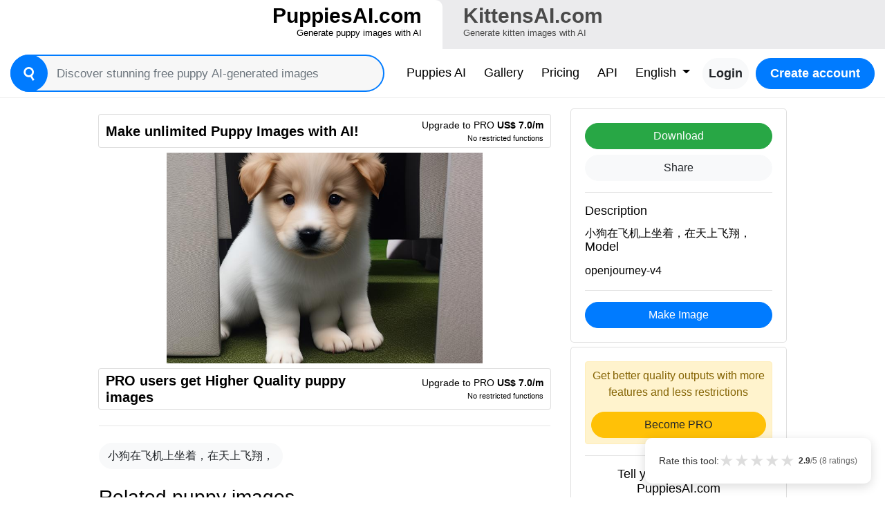

--- FILE ---
content_type: text/html; charset=utf-8
request_url: https://puppiesai.com/result/?conversion=09a35627d6d648edbc8b82a4367aaa6c
body_size: 15761
content:

<!DOCTYPE html>
<html lang="en">
<head>
    <meta charset="utf-8">
    <title>小狗在飞机上坐着，在天上飞翔， | PuppiesAI.com</title>
    <meta property="og:url"
          content="https://puppiesai.com/"/>
    <meta property="og:type"
          content="website"/>
    <meta property="og:title"
          content="小狗在飞机上坐着，在天上飞翔， | PuppiesAI.com"/>
    <meta property="og:description"
          content="小狗在飞机上坐着，在天上飞翔，"/>
    <meta property="og:image:type"
          content="image/png"/>
    <meta property="og:image"
          content="https://api.puppiesai.com/static/downloads/09a35627d6d648edbc8b82a4367aaa6c/generated/000000_586806690_kdpmpp2m15_PS7.5_a_puppy,__[generated].jpg"/>
    <meta name="description"
          content="小狗在飞机上坐着，在天上飞翔，">
    <link rel="stylesheet"
          href="/static/css/bootstrap.min.css?v=v0.13">
    <link rel="stylesheet"
          href="/static/css/styles.css?v=v0.13">
    <link rel="stylesheet"
          href="/static/css/styles.mobile.css?v=v0.13">
    <link rel="icon"
          href="https://puppiesai.com/static/images/favicon.png"
          type="image/png">
    <meta name="viewport"
          content="width=device-width, initial-scale=1">
    <script type="application/ld+json">
        {
            "@context": "http://schema.org",
            "@type": "Organization",
            "url": "https://puppiesai.com/",
            "logo": "https://api.puppiesai.com/static/downloads/09a35627d6d648edbc8b82a4367aaa6c/generated/000000_586806690_kdpmpp2m15_PS7.5_a_puppy,__[generated].jpg",
            "sameAs": [],
            "description": "小狗在飞机上坐着，在天上飞翔，",
            "name": "PuppiesAI.com",
            "awards": [],
            "legalName": "PuppiesAI.com",
            "contactPoint": {
                "contactType": "customer support",
                "email": "hola@loualcala.com",
                "url": "https://puppiesai.com/",
                "areaServed": [
                    "AF",
                    "AX",
                    "AL",
                    "DZ",
                    "AS",
                    "AD",
                    "AO",
                    "AI",
                    "AQ",
                    "AG",
                    "AR",
                    "AM",
                    "AW",
                    "AU",
                    "AT",
                    "AZ",
                    "BS",
                    "BH",
                    "BD",
                    "BB",
                    "BY",
                    "BE",
                    "BZ",
                    "BJ",
                    "BM",
                    "BT",
                    "BO",
                    "BA",
                    "BW",
                    "BV",
                    "BR",
                    "IO",
                    "BN",
                    "BG",
                    "BF",
                    "BI",
                    "KH",
                    "CM",
                    "CA",
                    "CV",
                    "KY",
                    "CF",
                    "TD",
                    "CL",
                    "CN",
                    "CX",
                    "CC",
                    "CO",
                    "KM",
                    "CG",
                    "CD",
                    "CK",
                    "CR",
                    "CI",
                    "HR",
                    "CU",
                    "CY",
                    "CZ",
                    "DK",
                    "DJ",
                    "DM",
                    "DO",
                    "TL",
                    "EC",
                    "EG",
                    "SV",
                    "GQ",
                    "ER",
                    "EE",
                    "ET",
                    "FK",
                    "FO",
                    "FJ",
                    "FI",
                    "FR",
                    "GF",
                    "PF",
                    "TF",
                    "GA",
                    "GM",
                    "GE",
                    "DE",
                    "GH",
                    "GI",
                    "GR",
                    "GL",
                    "GD",
                    "GP",
                    "GU",
                    "GT",
                    "GG",
                    "GN",
                    "GW",
                    "GY",
                    "HT",
                    "HM",
                    "HN",
                    "HK",
                    "HU",
                    "IS",
                    "IN",
                    "ID",
                    "IR",
                    "IQ",
                    "IE",
                    "IL",
                    "IT",
                    "JM",
                    "JP",
                    "JE",
                    "JO",
                    "KZ",
                    "KE",
                    "KI",
                    "KP",
                    "KR",
                    "KW",
                    "KG",
                    "LA",
                    "LV",
                    "LB",
                    "LS",
                    "LR",
                    "LY",
                    "LI",
                    "LT",
                    "LU",
                    "MO",
                    "MK",
                    "MG",
                    "MW",
                    "MY",
                    "MV",
                    "ML",
                    "MT",
                    "IM",
                    "MH",
                    "MQ",
                    "MR",
                    "MU",
                    "YT",
                    "MX",
                    "FM",
                    "MD",
                    "MC",
                    "MN",
                    "ME",
                    "MS",
                    "MA",
                    "MZ",
                    "MM",
                    "NA",
                    "NR",
                    "NP",
                    "AN",
                    "NL",
                    "NC",
                    "NZ",
                    "NI",
                    "NE",
                    "NG",
                    "NU",
                    "MP",
                    "NO",
                    "OM",
                    "PK",
                    "PW",
                    "PS",
                    "PA",
                    "PG",
                    "PY",
                    "PE",
                    "PH",
                    "PN",
                    "PL",
                    "PT",
                    "PR",
                    "QA",
                    "RE",
                    "RO",
                    "RU",
                    "RW",
                    "BL",
                    "SH",
                    "KN",
                    "LC",
                    "MF",
                    "PM",
                    "VC",
                    "WS",
                    "SM",
                    "ST",
                    "SA",
                    "SN",
                    "RS",
                    "SC",
                    "SL",
                    "SG",
                    "SK",
                    "SI",
                    "SB",
                    "SO",
                    "ZA",
                    "GS",
                    "SS",
                    "ES",
                    "LK",
                    "SD",
                    "SR",
                    "SJ",
                    "SZ",
                    "SE",
                    "CH",
                    "SY",
                    "TW",
                    "TJ",
                    "TZ",
                    "TH",
                    "TG",
                    "TK",
                    "TO",
                    "TT",
                    "TN",
                    "TR",
                    "TM",
                    "TC",
                    "TV",
                    "UG",
                    "UA",
                    "AE",
                    "GB",
                    "US",
                    "UM",
                    "UY",
                    "UZ",
                    "VU",
                    "VA",
                    "VE",
                    "VN",
                    "VG",
                    "VI",
                    "WF",
                    "EH",
                    "YE",
                    "ZM",
                    "ZW"
                ],
                "availableLanguage": [
                    "Arabic",
                    "Azerbaijan",
                    "Irish",
                    "Scottish Gaelic",
                    "Galician",
                    "Gujarati",
                    "Hausa",
                    "Hindi",
                    "Croatian",
                    "Haitian Creole",
                    "Hungarian",
                    "Armenian",
                    "Indonesian",
                    "Igbo",
                    "Icelandic",
                    "Italian",
                    "Japanese",
                    "Georgian",
                    "Kazakh",
                    "Kannada",
                    "Cambodia",
                    "Korean",
                    "Kurdish",
                    "Kyrgyz",
                    "Latin",
                    "Lao",
                    "Lithuanian",
                    "Luxembourgish",
                    "Latvian",
                    "Malagasy",
                    "Maori",
                    "Macedonian",
                    "Malayalam",
                    "Mongolian",
                    "Marathi",
                    "Malay",
                    "Maltese",
                    "Myanmar",
                    "Nepali",
                    "Dutch",
                    "Norwegian",
                    "Chichewa",
                    "Punjabi",
                    "Polish",
                    "Pashto",
                    "Portuguese",
                    "Romanian",
                    "Russian",
                    "Sindhi",
                    "Sinhala",
                    "Slovak",
                    "Slovene",
                    "Samoan",
                    "Shona",
                    "Somali",
                    "Albanian",
                    "Serbian",
                    "Sesotho",
                    "Sundanese",
                    "Swedish",
                    "Swahili",
                    "Tamil",
                    "Telugu",
                    "Tajik",
                    "Thailand",
                    "Filipino",
                    "Turkish",
                    "Ukrainian",
                    "Urdu",
                    "Uzbek",
                    "Vietnamese",
                    "Xhosa",
                    "Yiddish",
                    "Yoruba",
                    "Chinese",
                    "Zulu",
                    "Afrikaans",
                    "Amharic",
                    "Belorussian",
                    "Bulgarian",
                    "Bengali",
                    "Bosanski",
                    "Catalan",
                    "Corso",
                    "Czech",
                    "Welsh",
                    "Danish",
                    "German",
                    "Greek",
                    "English",
                    "Esperanto",
                    "Spanish",
                    "Estonian",
                    "Basque",
                    "Persian",
                    "Finnish",
                    "French",
                    "Friesian"
                ]
            }
        }
    </script>
    <link href="https://puppiesai.com/result/"
          hreflang="x-default"
          rel="alternate"/>
    
        <link rel="alternate"
              hreflang="ar"
              href="https://puppiesai.com/result/?lang=ar&conversion=09a35627d6d648edbc8b82a4367aaa6c"/>
    
        <link rel="alternate"
              hreflang="az"
              href="https://puppiesai.com/result/?lang=az&conversion=09a35627d6d648edbc8b82a4367aaa6c"/>
    
        <link rel="alternate"
              hreflang="ga"
              href="https://puppiesai.com/result/?lang=ga&conversion=09a35627d6d648edbc8b82a4367aaa6c"/>
    
        <link rel="alternate"
              hreflang="gd"
              href="https://puppiesai.com/result/?lang=gd&conversion=09a35627d6d648edbc8b82a4367aaa6c"/>
    
        <link rel="alternate"
              hreflang="gl"
              href="https://puppiesai.com/result/?lang=gl&conversion=09a35627d6d648edbc8b82a4367aaa6c"/>
    
        <link rel="alternate"
              hreflang="gu"
              href="https://puppiesai.com/result/?lang=gu&conversion=09a35627d6d648edbc8b82a4367aaa6c"/>
    
        <link rel="alternate"
              hreflang="ha"
              href="https://puppiesai.com/result/?lang=ha&conversion=09a35627d6d648edbc8b82a4367aaa6c"/>
    
        <link rel="alternate"
              hreflang="hi"
              href="https://puppiesai.com/result/?lang=hi&conversion=09a35627d6d648edbc8b82a4367aaa6c"/>
    
        <link rel="alternate"
              hreflang="hr"
              href="https://puppiesai.com/result/?lang=hr&conversion=09a35627d6d648edbc8b82a4367aaa6c"/>
    
        <link rel="alternate"
              hreflang="ht"
              href="https://puppiesai.com/result/?lang=ht&conversion=09a35627d6d648edbc8b82a4367aaa6c"/>
    
        <link rel="alternate"
              hreflang="hu"
              href="https://puppiesai.com/result/?lang=hu&conversion=09a35627d6d648edbc8b82a4367aaa6c"/>
    
        <link rel="alternate"
              hreflang="hy"
              href="https://puppiesai.com/result/?lang=hy&conversion=09a35627d6d648edbc8b82a4367aaa6c"/>
    
        <link rel="alternate"
              hreflang="id"
              href="https://puppiesai.com/result/?lang=id&conversion=09a35627d6d648edbc8b82a4367aaa6c"/>
    
        <link rel="alternate"
              hreflang="ig"
              href="https://puppiesai.com/result/?lang=ig&conversion=09a35627d6d648edbc8b82a4367aaa6c"/>
    
        <link rel="alternate"
              hreflang="is"
              href="https://puppiesai.com/result/?lang=is&conversion=09a35627d6d648edbc8b82a4367aaa6c"/>
    
        <link rel="alternate"
              hreflang="it"
              href="https://puppiesai.com/result/?lang=it&conversion=09a35627d6d648edbc8b82a4367aaa6c"/>
    
        <link rel="alternate"
              hreflang="ja"
              href="https://puppiesai.com/result/?lang=ja&conversion=09a35627d6d648edbc8b82a4367aaa6c"/>
    
        <link rel="alternate"
              hreflang="ka"
              href="https://puppiesai.com/result/?lang=ka&conversion=09a35627d6d648edbc8b82a4367aaa6c"/>
    
        <link rel="alternate"
              hreflang="kk"
              href="https://puppiesai.com/result/?lang=kk&conversion=09a35627d6d648edbc8b82a4367aaa6c"/>
    
        <link rel="alternate"
              hreflang="kn"
              href="https://puppiesai.com/result/?lang=kn&conversion=09a35627d6d648edbc8b82a4367aaa6c"/>
    
        <link rel="alternate"
              hreflang="km"
              href="https://puppiesai.com/result/?lang=km&conversion=09a35627d6d648edbc8b82a4367aaa6c"/>
    
        <link rel="alternate"
              hreflang="ko"
              href="https://puppiesai.com/result/?lang=ko&conversion=09a35627d6d648edbc8b82a4367aaa6c"/>
    
        <link rel="alternate"
              hreflang="ku"
              href="https://puppiesai.com/result/?lang=ku&conversion=09a35627d6d648edbc8b82a4367aaa6c"/>
    
        <link rel="alternate"
              hreflang="ky"
              href="https://puppiesai.com/result/?lang=ky&conversion=09a35627d6d648edbc8b82a4367aaa6c"/>
    
        <link rel="alternate"
              hreflang="la"
              href="https://puppiesai.com/result/?lang=la&conversion=09a35627d6d648edbc8b82a4367aaa6c"/>
    
        <link rel="alternate"
              hreflang="lo"
              href="https://puppiesai.com/result/?lang=lo&conversion=09a35627d6d648edbc8b82a4367aaa6c"/>
    
        <link rel="alternate"
              hreflang="lt"
              href="https://puppiesai.com/result/?lang=lt&conversion=09a35627d6d648edbc8b82a4367aaa6c"/>
    
        <link rel="alternate"
              hreflang="lb"
              href="https://puppiesai.com/result/?lang=lb&conversion=09a35627d6d648edbc8b82a4367aaa6c"/>
    
        <link rel="alternate"
              hreflang="lv"
              href="https://puppiesai.com/result/?lang=lv&conversion=09a35627d6d648edbc8b82a4367aaa6c"/>
    
        <link rel="alternate"
              hreflang="mg"
              href="https://puppiesai.com/result/?lang=mg&conversion=09a35627d6d648edbc8b82a4367aaa6c"/>
    
        <link rel="alternate"
              hreflang="mi"
              href="https://puppiesai.com/result/?lang=mi&conversion=09a35627d6d648edbc8b82a4367aaa6c"/>
    
        <link rel="alternate"
              hreflang="mk"
              href="https://puppiesai.com/result/?lang=mk&conversion=09a35627d6d648edbc8b82a4367aaa6c"/>
    
        <link rel="alternate"
              hreflang="ml"
              href="https://puppiesai.com/result/?lang=ml&conversion=09a35627d6d648edbc8b82a4367aaa6c"/>
    
        <link rel="alternate"
              hreflang="mn"
              href="https://puppiesai.com/result/?lang=mn&conversion=09a35627d6d648edbc8b82a4367aaa6c"/>
    
        <link rel="alternate"
              hreflang="mr"
              href="https://puppiesai.com/result/?lang=mr&conversion=09a35627d6d648edbc8b82a4367aaa6c"/>
    
        <link rel="alternate"
              hreflang="ms"
              href="https://puppiesai.com/result/?lang=ms&conversion=09a35627d6d648edbc8b82a4367aaa6c"/>
    
        <link rel="alternate"
              hreflang="mt"
              href="https://puppiesai.com/result/?lang=mt&conversion=09a35627d6d648edbc8b82a4367aaa6c"/>
    
        <link rel="alternate"
              hreflang="my"
              href="https://puppiesai.com/result/?lang=my&conversion=09a35627d6d648edbc8b82a4367aaa6c"/>
    
        <link rel="alternate"
              hreflang="ne"
              href="https://puppiesai.com/result/?lang=ne&conversion=09a35627d6d648edbc8b82a4367aaa6c"/>
    
        <link rel="alternate"
              hreflang="nl"
              href="https://puppiesai.com/result/?lang=nl&conversion=09a35627d6d648edbc8b82a4367aaa6c"/>
    
        <link rel="alternate"
              hreflang="no"
              href="https://puppiesai.com/result/?lang=no&conversion=09a35627d6d648edbc8b82a4367aaa6c"/>
    
        <link rel="alternate"
              hreflang="ny"
              href="https://puppiesai.com/result/?lang=ny&conversion=09a35627d6d648edbc8b82a4367aaa6c"/>
    
        <link rel="alternate"
              hreflang="pa"
              href="https://puppiesai.com/result/?lang=pa&conversion=09a35627d6d648edbc8b82a4367aaa6c"/>
    
        <link rel="alternate"
              hreflang="pl"
              href="https://puppiesai.com/result/?lang=pl&conversion=09a35627d6d648edbc8b82a4367aaa6c"/>
    
        <link rel="alternate"
              hreflang="ps"
              href="https://puppiesai.com/result/?lang=ps&conversion=09a35627d6d648edbc8b82a4367aaa6c"/>
    
        <link rel="alternate"
              hreflang="pt"
              href="https://puppiesai.com/result/?lang=pt&conversion=09a35627d6d648edbc8b82a4367aaa6c"/>
    
        <link rel="alternate"
              hreflang="ro"
              href="https://puppiesai.com/result/?lang=ro&conversion=09a35627d6d648edbc8b82a4367aaa6c"/>
    
        <link rel="alternate"
              hreflang="ru"
              href="https://puppiesai.com/result/?lang=ru&conversion=09a35627d6d648edbc8b82a4367aaa6c"/>
    
        <link rel="alternate"
              hreflang="sd"
              href="https://puppiesai.com/result/?lang=sd&conversion=09a35627d6d648edbc8b82a4367aaa6c"/>
    
        <link rel="alternate"
              hreflang="si"
              href="https://puppiesai.com/result/?lang=si&conversion=09a35627d6d648edbc8b82a4367aaa6c"/>
    
        <link rel="alternate"
              hreflang="sk"
              href="https://puppiesai.com/result/?lang=sk&conversion=09a35627d6d648edbc8b82a4367aaa6c"/>
    
        <link rel="alternate"
              hreflang="sl"
              href="https://puppiesai.com/result/?lang=sl&conversion=09a35627d6d648edbc8b82a4367aaa6c"/>
    
        <link rel="alternate"
              hreflang="sm"
              href="https://puppiesai.com/result/?lang=sm&conversion=09a35627d6d648edbc8b82a4367aaa6c"/>
    
        <link rel="alternate"
              hreflang="sn"
              href="https://puppiesai.com/result/?lang=sn&conversion=09a35627d6d648edbc8b82a4367aaa6c"/>
    
        <link rel="alternate"
              hreflang="so"
              href="https://puppiesai.com/result/?lang=so&conversion=09a35627d6d648edbc8b82a4367aaa6c"/>
    
        <link rel="alternate"
              hreflang="sq"
              href="https://puppiesai.com/result/?lang=sq&conversion=09a35627d6d648edbc8b82a4367aaa6c"/>
    
        <link rel="alternate"
              hreflang="sr"
              href="https://puppiesai.com/result/?lang=sr&conversion=09a35627d6d648edbc8b82a4367aaa6c"/>
    
        <link rel="alternate"
              hreflang="st"
              href="https://puppiesai.com/result/?lang=st&conversion=09a35627d6d648edbc8b82a4367aaa6c"/>
    
        <link rel="alternate"
              hreflang="su"
              href="https://puppiesai.com/result/?lang=su&conversion=09a35627d6d648edbc8b82a4367aaa6c"/>
    
        <link rel="alternate"
              hreflang="sv"
              href="https://puppiesai.com/result/?lang=sv&conversion=09a35627d6d648edbc8b82a4367aaa6c"/>
    
        <link rel="alternate"
              hreflang="sw"
              href="https://puppiesai.com/result/?lang=sw&conversion=09a35627d6d648edbc8b82a4367aaa6c"/>
    
        <link rel="alternate"
              hreflang="ta"
              href="https://puppiesai.com/result/?lang=ta&conversion=09a35627d6d648edbc8b82a4367aaa6c"/>
    
        <link rel="alternate"
              hreflang="te"
              href="https://puppiesai.com/result/?lang=te&conversion=09a35627d6d648edbc8b82a4367aaa6c"/>
    
        <link rel="alternate"
              hreflang="tg"
              href="https://puppiesai.com/result/?lang=tg&conversion=09a35627d6d648edbc8b82a4367aaa6c"/>
    
        <link rel="alternate"
              hreflang="th"
              href="https://puppiesai.com/result/?lang=th&conversion=09a35627d6d648edbc8b82a4367aaa6c"/>
    
        <link rel="alternate"
              hreflang="tl"
              href="https://puppiesai.com/result/?lang=tl&conversion=09a35627d6d648edbc8b82a4367aaa6c"/>
    
        <link rel="alternate"
              hreflang="tr"
              href="https://puppiesai.com/result/?lang=tr&conversion=09a35627d6d648edbc8b82a4367aaa6c"/>
    
        <link rel="alternate"
              hreflang="uk"
              href="https://puppiesai.com/result/?lang=uk&conversion=09a35627d6d648edbc8b82a4367aaa6c"/>
    
        <link rel="alternate"
              hreflang="ur"
              href="https://puppiesai.com/result/?lang=ur&conversion=09a35627d6d648edbc8b82a4367aaa6c"/>
    
        <link rel="alternate"
              hreflang="uz"
              href="https://puppiesai.com/result/?lang=uz&conversion=09a35627d6d648edbc8b82a4367aaa6c"/>
    
        <link rel="alternate"
              hreflang="vi"
              href="https://puppiesai.com/result/?lang=vi&conversion=09a35627d6d648edbc8b82a4367aaa6c"/>
    
        <link rel="alternate"
              hreflang="xh"
              href="https://puppiesai.com/result/?lang=xh&conversion=09a35627d6d648edbc8b82a4367aaa6c"/>
    
        <link rel="alternate"
              hreflang="yi"
              href="https://puppiesai.com/result/?lang=yi&conversion=09a35627d6d648edbc8b82a4367aaa6c"/>
    
        <link rel="alternate"
              hreflang="yo"
              href="https://puppiesai.com/result/?lang=yo&conversion=09a35627d6d648edbc8b82a4367aaa6c"/>
    
        <link rel="alternate"
              hreflang="zu"
              href="https://puppiesai.com/result/?lang=zu&conversion=09a35627d6d648edbc8b82a4367aaa6c"/>
    
        <link rel="alternate"
              hreflang="zh"
              href="https://puppiesai.com/result/?lang=zh&conversion=09a35627d6d648edbc8b82a4367aaa6c"/>
    
        <link rel="alternate"
              hreflang="af"
              href="https://puppiesai.com/result/?lang=af&conversion=09a35627d6d648edbc8b82a4367aaa6c"/>
    
        <link rel="alternate"
              hreflang="am"
              href="https://puppiesai.com/result/?lang=am&conversion=09a35627d6d648edbc8b82a4367aaa6c"/>
    
        <link rel="alternate"
              hreflang="be"
              href="https://puppiesai.com/result/?lang=be&conversion=09a35627d6d648edbc8b82a4367aaa6c"/>
    
        <link rel="alternate"
              hreflang="bg"
              href="https://puppiesai.com/result/?lang=bg&conversion=09a35627d6d648edbc8b82a4367aaa6c"/>
    
        <link rel="alternate"
              hreflang="bn"
              href="https://puppiesai.com/result/?lang=bn&conversion=09a35627d6d648edbc8b82a4367aaa6c"/>
    
        <link rel="alternate"
              hreflang="bs"
              href="https://puppiesai.com/result/?lang=bs&conversion=09a35627d6d648edbc8b82a4367aaa6c"/>
    
        <link rel="alternate"
              hreflang="ca"
              href="https://puppiesai.com/result/?lang=ca&conversion=09a35627d6d648edbc8b82a4367aaa6c"/>
    
        <link rel="alternate"
              hreflang="co"
              href="https://puppiesai.com/result/?lang=co&conversion=09a35627d6d648edbc8b82a4367aaa6c"/>
    
        <link rel="alternate"
              hreflang="cs"
              href="https://puppiesai.com/result/?lang=cs&conversion=09a35627d6d648edbc8b82a4367aaa6c"/>
    
        <link rel="alternate"
              hreflang="cy"
              href="https://puppiesai.com/result/?lang=cy&conversion=09a35627d6d648edbc8b82a4367aaa6c"/>
    
        <link rel="alternate"
              hreflang="da"
              href="https://puppiesai.com/result/?lang=da&conversion=09a35627d6d648edbc8b82a4367aaa6c"/>
    
        <link rel="alternate"
              hreflang="de"
              href="https://puppiesai.com/result/?lang=de&conversion=09a35627d6d648edbc8b82a4367aaa6c"/>
    
        <link rel="alternate"
              hreflang="el"
              href="https://puppiesai.com/result/?lang=el&conversion=09a35627d6d648edbc8b82a4367aaa6c"/>
    
        <link rel="alternate"
              hreflang="en"
              href="https://puppiesai.com/result/?lang=en&conversion=09a35627d6d648edbc8b82a4367aaa6c"/>
    
        <link rel="alternate"
              hreflang="eo"
              href="https://puppiesai.com/result/?lang=eo&conversion=09a35627d6d648edbc8b82a4367aaa6c"/>
    
        <link rel="alternate"
              hreflang="es"
              href="https://puppiesai.com/result/?lang=es&conversion=09a35627d6d648edbc8b82a4367aaa6c"/>
    
        <link rel="alternate"
              hreflang="et"
              href="https://puppiesai.com/result/?lang=et&conversion=09a35627d6d648edbc8b82a4367aaa6c"/>
    
        <link rel="alternate"
              hreflang="eu"
              href="https://puppiesai.com/result/?lang=eu&conversion=09a35627d6d648edbc8b82a4367aaa6c"/>
    
        <link rel="alternate"
              hreflang="fa"
              href="https://puppiesai.com/result/?lang=fa&conversion=09a35627d6d648edbc8b82a4367aaa6c"/>
    
        <link rel="alternate"
              hreflang="fi"
              href="https://puppiesai.com/result/?lang=fi&conversion=09a35627d6d648edbc8b82a4367aaa6c"/>
    
        <link rel="alternate"
              hreflang="fr"
              href="https://puppiesai.com/result/?lang=fr&conversion=09a35627d6d648edbc8b82a4367aaa6c"/>
    
        <link rel="alternate"
              hreflang="fy"
              href="https://puppiesai.com/result/?lang=fy&conversion=09a35627d6d648edbc8b82a4367aaa6c"/>
    
    

    <!-- JSON-LD Structured Data -->
    
</head>
<body class="page-container">
<style>
    .suggestions-container {
        position: absolute;
        max-height: 200px;
        overflow-y: auto;
        z-index: 1000;
        margin-top: 8px;
        border-radius: 8px;
        background: #fff;
        border: 1px solid #ebecf0;
        box-shadow: 0 16px 40px rgba(25, 27, 38, .08);
        width: 100%;
        display: none;
    }

    .suggestions-container div {
        padding: 8px;
        cursor: pointer;
        white-space: nowrap;
        overflow: hidden;
        text-overflow: ellipsis;
        max-width: 100%;
    }

    .suggestions-container div:hover,
    .suggestions-container div.selected {
        background-color: #f0f0f0;
    }
</style>
<div id="headerTab">
    <div class="d-flex align-items-center">
        <a href="https://puppiesai.com" class="active d-flex col text-right">
            <span class="ml-auto">
                <span class="main-domain">PuppiesAI.com</span>
                <span class="long-name d-none d-md-block">Generate puppy images with AI</span>
            </span>
        </a>
        <a href="https://kittensai.com" class="d-flex col text-left">
            <span class="mr-auto">
                <span class="main-domain">KittensAI.com</span>
                <span class="long-name d-none d-md-block">Generate kitten images with AI</span>
            </span>
        </a>
    </div>
</div>
<div id="header" class="mb-3">
    <div class="container-fluid">
        <nav class="navbar navbar-expand-lg pr-0 pl-0">
            <div id="navbarSearchWrapper" class="flex-grow-1 mr-md-4 mr-0 p-0 position-relative">
                <div class="d-flex">
                    <form id="navbarSearch" action="/explore/" class="flex-grow-1 mr-3 mr-md-0">
                        <button type="submit"><?xml version="1.0" encoding="iso-8859-1"?>
<!-- Uploaded to: SVG Repo, www.svgrepo.com, Generator: SVG Repo Mixer Tools -->
<!DOCTYPE svg PUBLIC "-//W3C//DTD SVG 1.1//EN" "http://www.w3.org/Graphics/SVG/1.1/DTD/svg11.dtd">
<svg fill="#000000" height="800px" width="800px" version="1.1" id="Capa_1" xmlns="http://www.w3.org/2000/svg" xmlns:xlink="http://www.w3.org/1999/xlink" 
	 viewBox="0 0 183.792 183.792" xml:space="preserve">
<path d="M54.734,9.053C39.12,18.067,27.95,32.624,23.284,50.039c-4.667,17.415-2.271,35.606,6.743,51.22
	c12.023,20.823,34.441,33.759,58.508,33.759c7.599,0,15.139-1.308,22.287-3.818l30.364,52.592l21.65-12.5l-30.359-52.583
	c10.255-8.774,17.638-20.411,21.207-33.73c4.666-17.415,2.27-35.605-6.744-51.22C134.918,12.936,112.499,0,88.433,0
	C76.645,0,64.992,3.13,54.734,9.053z M125.29,46.259c5.676,9.831,7.184,21.285,4.246,32.25c-2.938,10.965-9.971,20.13-19.802,25.806
	c-6.462,3.731-13.793,5.703-21.199,5.703c-15.163,0-29.286-8.146-36.857-21.259c-5.676-9.831-7.184-21.284-4.245-32.25
	c2.938-10.965,9.971-20.13,19.802-25.807C73.696,26.972,81.027,25,88.433,25C103.597,25,117.719,33.146,125.29,46.259z"/>
</svg></button>
                        <input class="form-control mr-sm-2 search-input" type="search" name="q" value="" placeholder="Discover stunning free puppy AI-generated images">
                        <div class="suggestions-container"></div>
                    </form>
                    <button class="navbar-toggler" type="button" data-toggle="collapse" data-target="#mainMenu"
                            aria-controls="navbarTogglerDemo03" aria-expanded="false" aria-label="Toggle navigation">
                        <span class="navbar-toggler-icon"></span>
                    </button>
                </div>
            </div>
            <div id="mainMenu" class="collapse navbar-collapse flex-grow-0">
                <ul class="navbar-nav ml-auto">
                    <li class="nav-item">
                        <a class="nav-link" href="/?lang=en">Puppies AI<span
                                class="sr-only">(current)</span></a>
                    </li>
                    <li class="nav-item">
                        <a class="nav-link" href="/explore/?lang=en">Gallery</a>
                    </li>
                    <li class="nav-item">
                        <a class="nav-link" href="/pricing/?lang=en">Pricing</a>
                    </li>
                    <li class="nav-item">
                        <a class="nav-link" href="/api/?lang=en">API</a>
                    </li>
                    <li class="nav-item dropdown">
                        <a class="nav-link dropdown-toggle" href="/?lang=en" id="navbarDropdown" role="button"
                           data-toggle="dropdown" aria-haspopup="true" aria-expanded="false">
                            English
                        </a>
                        <div class="dropdown-menu dropdown-languages dropdown-menu-right"
                             aria-labelledby="navbarDropdown">
                            <a class="dropdown-item" href="/result/?lang=en&conversion=09a35627d6d648edbc8b82a4367aaa6c">English</a>
                            <a class="dropdown-item" href="/result/?lang=es&conversion=09a35627d6d648edbc8b82a4367aaa6c">Español</a>
                            <a class="dropdown-item" href="/result/?lang=pt&conversion=09a35627d6d648edbc8b82a4367aaa6c">Português</a>
                            <div class="dropdown-divider"></div>
                            
                                <a class="dropdown-item"
                                   href="/result/?lang=ar&conversion=09a35627d6d648edbc8b82a4367aaa6c">عربى</a>
                            
                                <a class="dropdown-item"
                                   href="/result/?lang=az&conversion=09a35627d6d648edbc8b82a4367aaa6c">Azərbaycan</a>
                            
                                <a class="dropdown-item"
                                   href="/result/?lang=ga&conversion=09a35627d6d648edbc8b82a4367aaa6c">Gaeilge</a>
                            
                                <a class="dropdown-item"
                                   href="/result/?lang=gd&conversion=09a35627d6d648edbc8b82a4367aaa6c">Gàidhlig na h-Alba</a>
                            
                                <a class="dropdown-item"
                                   href="/result/?lang=gl&conversion=09a35627d6d648edbc8b82a4367aaa6c">Galego</a>
                            
                                <a class="dropdown-item"
                                   href="/result/?lang=gu&conversion=09a35627d6d648edbc8b82a4367aaa6c">ગુજરાતી</a>
                            
                                <a class="dropdown-item"
                                   href="/result/?lang=ha&conversion=09a35627d6d648edbc8b82a4367aaa6c">Hausa</a>
                            
                                <a class="dropdown-item"
                                   href="/result/?lang=hi&conversion=09a35627d6d648edbc8b82a4367aaa6c">हिंदी</a>
                            
                                <a class="dropdown-item"
                                   href="/result/?lang=hr&conversion=09a35627d6d648edbc8b82a4367aaa6c">Hrvatski</a>
                            
                                <a class="dropdown-item"
                                   href="/result/?lang=ht&conversion=09a35627d6d648edbc8b82a4367aaa6c">Kreyòl Ayisyen</a>
                            
                                <a class="dropdown-item"
                                   href="/result/?lang=hu&conversion=09a35627d6d648edbc8b82a4367aaa6c">Magyar</a>
                            
                                <a class="dropdown-item"
                                   href="/result/?lang=hy&conversion=09a35627d6d648edbc8b82a4367aaa6c">հայերեն</a>
                            
                                <a class="dropdown-item"
                                   href="/result/?lang=id&conversion=09a35627d6d648edbc8b82a4367aaa6c">Bahasa Indonesia</a>
                            
                                <a class="dropdown-item"
                                   href="/result/?lang=ig&conversion=09a35627d6d648edbc8b82a4367aaa6c">Igbo</a>
                            
                                <a class="dropdown-item"
                                   href="/result/?lang=is&conversion=09a35627d6d648edbc8b82a4367aaa6c">Íslensku</a>
                            
                                <a class="dropdown-item"
                                   href="/result/?lang=it&conversion=09a35627d6d648edbc8b82a4367aaa6c">Italiano</a>
                            
                                <a class="dropdown-item"
                                   href="/result/?lang=ja&conversion=09a35627d6d648edbc8b82a4367aaa6c">日本語</a>
                            
                                <a class="dropdown-item"
                                   href="/result/?lang=ka&conversion=09a35627d6d648edbc8b82a4367aaa6c">ქართული</a>
                            
                                <a class="dropdown-item"
                                   href="/result/?lang=kk&conversion=09a35627d6d648edbc8b82a4367aaa6c">Қазақша</a>
                            
                                <a class="dropdown-item"
                                   href="/result/?lang=kn&conversion=09a35627d6d648edbc8b82a4367aaa6c">ಕನ್ನಡ</a>
                            
                                <a class="dropdown-item"
                                   href="/result/?lang=km&conversion=09a35627d6d648edbc8b82a4367aaa6c">កម្ពុជា</a>
                            
                                <a class="dropdown-item"
                                   href="/result/?lang=ko&conversion=09a35627d6d648edbc8b82a4367aaa6c">한국어</a>
                            
                                <a class="dropdown-item"
                                   href="/result/?lang=ku&conversion=09a35627d6d648edbc8b82a4367aaa6c">Kurdî</a>
                            
                                <a class="dropdown-item"
                                   href="/result/?lang=ky&conversion=09a35627d6d648edbc8b82a4367aaa6c">Кыргызча</a>
                            
                                <a class="dropdown-item"
                                   href="/result/?lang=la&conversion=09a35627d6d648edbc8b82a4367aaa6c">Latine</a>
                            
                                <a class="dropdown-item"
                                   href="/result/?lang=lo&conversion=09a35627d6d648edbc8b82a4367aaa6c">ລາວ</a>
                            
                                <a class="dropdown-item"
                                   href="/result/?lang=lt&conversion=09a35627d6d648edbc8b82a4367aaa6c">Lietuviškai</a>
                            
                                <a class="dropdown-item"
                                   href="/result/?lang=lb&conversion=09a35627d6d648edbc8b82a4367aaa6c">luxembourg</a>
                            
                                <a class="dropdown-item"
                                   href="/result/?lang=lv&conversion=09a35627d6d648edbc8b82a4367aaa6c">Latviešu</a>
                            
                                <a class="dropdown-item"
                                   href="/result/?lang=mg&conversion=09a35627d6d648edbc8b82a4367aaa6c">Malgache</a>
                            
                                <a class="dropdown-item"
                                   href="/result/?lang=mi&conversion=09a35627d6d648edbc8b82a4367aaa6c">Maori</a>
                            
                                <a class="dropdown-item"
                                   href="/result/?lang=mk&conversion=09a35627d6d648edbc8b82a4367aaa6c">Македонски</a>
                            
                                <a class="dropdown-item"
                                   href="/result/?lang=ml&conversion=09a35627d6d648edbc8b82a4367aaa6c">മലയാളം</a>
                            
                                <a class="dropdown-item"
                                   href="/result/?lang=mn&conversion=09a35627d6d648edbc8b82a4367aaa6c">Монгол хэл</a>
                            
                                <a class="dropdown-item"
                                   href="/result/?lang=mr&conversion=09a35627d6d648edbc8b82a4367aaa6c">मराठी</a>
                            
                                <a class="dropdown-item"
                                   href="/result/?lang=ms&conversion=09a35627d6d648edbc8b82a4367aaa6c">Melayu</a>
                            
                                <a class="dropdown-item"
                                   href="/result/?lang=mt&conversion=09a35627d6d648edbc8b82a4367aaa6c">Malti</a>
                            
                                <a class="dropdown-item"
                                   href="/result/?lang=my&conversion=09a35627d6d648edbc8b82a4367aaa6c">မြန်မာ</a>
                            
                                <a class="dropdown-item"
                                   href="/result/?lang=ne&conversion=09a35627d6d648edbc8b82a4367aaa6c">नेपाल</a>
                            
                                <a class="dropdown-item"
                                   href="/result/?lang=nl&conversion=09a35627d6d648edbc8b82a4367aaa6c">Nederlands</a>
                            
                                <a class="dropdown-item"
                                   href="/result/?lang=no&conversion=09a35627d6d648edbc8b82a4367aaa6c">norsk</a>
                            
                                <a class="dropdown-item"
                                   href="/result/?lang=ny&conversion=09a35627d6d648edbc8b82a4367aaa6c">Chewa</a>
                            
                                <a class="dropdown-item"
                                   href="/result/?lang=pa&conversion=09a35627d6d648edbc8b82a4367aaa6c">ਪੰਜਾਬੀ</a>
                            
                                <a class="dropdown-item"
                                   href="/result/?lang=pl&conversion=09a35627d6d648edbc8b82a4367aaa6c">Polskie</a>
                            
                                <a class="dropdown-item"
                                   href="/result/?lang=ps&conversion=09a35627d6d648edbc8b82a4367aaa6c">پخوانی</a>
                            
                                <a class="dropdown-item"
                                   href="/result/?lang=pt&conversion=09a35627d6d648edbc8b82a4367aaa6c">Português</a>
                            
                                <a class="dropdown-item"
                                   href="/result/?lang=ro&conversion=09a35627d6d648edbc8b82a4367aaa6c">Română</a>
                            
                                <a class="dropdown-item"
                                   href="/result/?lang=ru&conversion=09a35627d6d648edbc8b82a4367aaa6c">Pусский</a>
                            
                                <a class="dropdown-item"
                                   href="/result/?lang=sd&conversion=09a35627d6d648edbc8b82a4367aaa6c">سنڌي</a>
                            
                                <a class="dropdown-item"
                                   href="/result/?lang=si&conversion=09a35627d6d648edbc8b82a4367aaa6c">සිංහල</a>
                            
                                <a class="dropdown-item"
                                   href="/result/?lang=sk&conversion=09a35627d6d648edbc8b82a4367aaa6c">Slovenský</a>
                            
                                <a class="dropdown-item"
                                   href="/result/?lang=sl&conversion=09a35627d6d648edbc8b82a4367aaa6c">Slovenščina</a>
                            
                                <a class="dropdown-item"
                                   href="/result/?lang=sm&conversion=09a35627d6d648edbc8b82a4367aaa6c">Samoa</a>
                            
                                <a class="dropdown-item"
                                   href="/result/?lang=sn&conversion=09a35627d6d648edbc8b82a4367aaa6c">Shona</a>
                            
                                <a class="dropdown-item"
                                   href="/result/?lang=so&conversion=09a35627d6d648edbc8b82a4367aaa6c">Somali</a>
                            
                                <a class="dropdown-item"
                                   href="/result/?lang=sq&conversion=09a35627d6d648edbc8b82a4367aaa6c">Shqiptar</a>
                            
                                <a class="dropdown-item"
                                   href="/result/?lang=sr&conversion=09a35627d6d648edbc8b82a4367aaa6c">Српски</a>
                            
                                <a class="dropdown-item"
                                   href="/result/?lang=st&conversion=09a35627d6d648edbc8b82a4367aaa6c">Sesoto</a>
                            
                                <a class="dropdown-item"
                                   href="/result/?lang=su&conversion=09a35627d6d648edbc8b82a4367aaa6c">Sunda</a>
                            
                                <a class="dropdown-item"
                                   href="/result/?lang=sv&conversion=09a35627d6d648edbc8b82a4367aaa6c">Svenska</a>
                            
                                <a class="dropdown-item"
                                   href="/result/?lang=sw&conversion=09a35627d6d648edbc8b82a4367aaa6c">Kiswahili</a>
                            
                                <a class="dropdown-item"
                                   href="/result/?lang=ta&conversion=09a35627d6d648edbc8b82a4367aaa6c">தமிழ்</a>
                            
                                <a class="dropdown-item"
                                   href="/result/?lang=te&conversion=09a35627d6d648edbc8b82a4367aaa6c">తెలుగు</a>
                            
                                <a class="dropdown-item"
                                   href="/result/?lang=tg&conversion=09a35627d6d648edbc8b82a4367aaa6c">Тайко</a>
                            
                                <a class="dropdown-item"
                                   href="/result/?lang=th&conversion=09a35627d6d648edbc8b82a4367aaa6c">ไทย</a>
                            
                                <a class="dropdown-item"
                                   href="/result/?lang=tl&conversion=09a35627d6d648edbc8b82a4367aaa6c">Tagalog</a>
                            
                                <a class="dropdown-item"
                                   href="/result/?lang=tr&conversion=09a35627d6d648edbc8b82a4367aaa6c">Türk</a>
                            
                                <a class="dropdown-item"
                                   href="/result/?lang=uk&conversion=09a35627d6d648edbc8b82a4367aaa6c">Українська</a>
                            
                                <a class="dropdown-item"
                                   href="/result/?lang=ur&conversion=09a35627d6d648edbc8b82a4367aaa6c">اردو</a>
                            
                                <a class="dropdown-item"
                                   href="/result/?lang=uz&conversion=09a35627d6d648edbc8b82a4367aaa6c">O&#x27;zbek</a>
                            
                                <a class="dropdown-item"
                                   href="/result/?lang=vi&conversion=09a35627d6d648edbc8b82a4367aaa6c">Tiếng Việt</a>
                            
                                <a class="dropdown-item"
                                   href="/result/?lang=xh&conversion=09a35627d6d648edbc8b82a4367aaa6c">Xhosa</a>
                            
                                <a class="dropdown-item"
                                   href="/result/?lang=yi&conversion=09a35627d6d648edbc8b82a4367aaa6c">Yiddish</a>
                            
                                <a class="dropdown-item"
                                   href="/result/?lang=yo&conversion=09a35627d6d648edbc8b82a4367aaa6c">Yorùbá</a>
                            
                                <a class="dropdown-item"
                                   href="/result/?lang=zu&conversion=09a35627d6d648edbc8b82a4367aaa6c">Zulu</a>
                            
                                <a class="dropdown-item"
                                   href="/result/?lang=zh&conversion=09a35627d6d648edbc8b82a4367aaa6c">中国</a>
                            
                                <a class="dropdown-item"
                                   href="/result/?lang=af&conversion=09a35627d6d648edbc8b82a4367aaa6c">Afrikaans</a>
                            
                                <a class="dropdown-item"
                                   href="/result/?lang=am&conversion=09a35627d6d648edbc8b82a4367aaa6c">አማርኛ</a>
                            
                                <a class="dropdown-item"
                                   href="/result/?lang=be&conversion=09a35627d6d648edbc8b82a4367aaa6c">беларускую</a>
                            
                                <a class="dropdown-item"
                                   href="/result/?lang=bg&conversion=09a35627d6d648edbc8b82a4367aaa6c">български</a>
                            
                                <a class="dropdown-item"
                                   href="/result/?lang=bn&conversion=09a35627d6d648edbc8b82a4367aaa6c">বাঙালি</a>
                            
                                <a class="dropdown-item"
                                   href="/result/?lang=bs&conversion=09a35627d6d648edbc8b82a4367aaa6c">Bosanski</a>
                            
                                <a class="dropdown-item"
                                   href="/result/?lang=ca&conversion=09a35627d6d648edbc8b82a4367aaa6c">Català</a>
                            
                                <a class="dropdown-item"
                                   href="/result/?lang=co&conversion=09a35627d6d648edbc8b82a4367aaa6c">Corso</a>
                            
                                <a class="dropdown-item"
                                   href="/result/?lang=cs&conversion=09a35627d6d648edbc8b82a4367aaa6c">čeština</a>
                            
                                <a class="dropdown-item"
                                   href="/result/?lang=cy&conversion=09a35627d6d648edbc8b82a4367aaa6c">Cymraeg</a>
                            
                                <a class="dropdown-item"
                                   href="/result/?lang=da&conversion=09a35627d6d648edbc8b82a4367aaa6c">Dansk</a>
                            
                                <a class="dropdown-item"
                                   href="/result/?lang=de&conversion=09a35627d6d648edbc8b82a4367aaa6c">Deutsche</a>
                            
                                <a class="dropdown-item"
                                   href="/result/?lang=el&conversion=09a35627d6d648edbc8b82a4367aaa6c">Ελληνικά</a>
                            
                                <a class="dropdown-item"
                                   href="/result/?lang=en&conversion=09a35627d6d648edbc8b82a4367aaa6c">English</a>
                            
                                <a class="dropdown-item"
                                   href="/result/?lang=eo&conversion=09a35627d6d648edbc8b82a4367aaa6c">Esperanto</a>
                            
                                <a class="dropdown-item"
                                   href="/result/?lang=es&conversion=09a35627d6d648edbc8b82a4367aaa6c">Español</a>
                            
                                <a class="dropdown-item"
                                   href="/result/?lang=et&conversion=09a35627d6d648edbc8b82a4367aaa6c">Eesti keel</a>
                            
                                <a class="dropdown-item"
                                   href="/result/?lang=eu&conversion=09a35627d6d648edbc8b82a4367aaa6c">Euskal</a>
                            
                                <a class="dropdown-item"
                                   href="/result/?lang=fa&conversion=09a35627d6d648edbc8b82a4367aaa6c">فارسی</a>
                            
                                <a class="dropdown-item"
                                   href="/result/?lang=fi&conversion=09a35627d6d648edbc8b82a4367aaa6c">Suomalainen</a>
                            
                                <a class="dropdown-item"
                                   href="/result/?lang=fr&conversion=09a35627d6d648edbc8b82a4367aaa6c">Français</a>
                            
                                <a class="dropdown-item"
                                   href="/result/?lang=fy&conversion=09a35627d6d648edbc8b82a4367aaa6c">Friesian</a>
                            
                        </div>
                    </li>
                    
                        <li class="nav-item">
                            <a class="nav-link btn btn-light" href="/login/?lang=en">Login</a>
                        </li>
                        <li class="nav-item margin-left-5">
                            <a class="nav-link btn btn-primary btn-pro"
                               href="/signup/?lang=en">Create account</a>
                        </li>
                    
                </ul>
            </div>
        </nav>
    </div>
</div>

    <div class="container">
        <div class="row">
            <div class="col-12 col-sm-8">
                <div class="d-block d-sm-none">
                    <div class="row mb-2">
                        <div class="col">
                            <a href="https://api.puppiesai.com/static/downloads/09a35627d6d648edbc8b82a4367aaa6c/generated/000000_586806690_kdpmpp2m15_PS7.5_a_puppy,__[generated].jpg"
                               target="_blank"
                               class="btn btn-success rounded-pill btn-block btn-download"
                               download>Download</a>
                        </div>
                        <div class="col">
                            <button type="button"
                                    class="btn btn-light rounded-pill btn-block border"
                                    data-toggle="modal"
                                    data-target="#shareModal">Share</button>
                        </div>
                    </div>
                </div>
                
                    <div class="row justify-content-center">
                        <div class="col-12 text-center">
                            
                                
                                    


    <a href="/pricing/?ref=resultTopPro" class="pro-benefits d-flex align-items-center my-2 ">
        <h5 class="m-0 text-left" style="max-width: 60%"><b>Make unlimited Puppy Images with AI!</b></h5>
        <div class="ml-auto text-right pl-2">
            Upgrade to PRO <b>US$ 7.0/m</b>
            <div class="small">No restricted functions</div>
        </div>
    </a>

                                
                            
                            <img class="blah" src="https://api.puppiesai.com/static/downloads/09a35627d6d648edbc8b82a4367aaa6c/generated/000000_586806690_kdpmpp2m15_PS7.5_a_puppy,__[generated].jpg"
                                 alt="小狗在飞机上坐着，在天上飞翔，">
                            
                                
                                    


    <a href="/pricing/?ref=resultBottomPro" class="pro-benefits d-flex align-items-center my-2 ">
        <h5 class="m-0 text-left" style="max-width: 60%"><b>PRO users get Higher Quality puppy images</b></h5>
        <div class="ml-auto text-right pl-2">
            Upgrade to PRO <b>US$ 7.0/m</b>
            <div class="small">No restricted functions</div>
        </div>
    </a>

                                
                            
                        </div>
                    </div>
                
                <div class="card result-summary d-block d-sm-none">
                    <div class="card-body">
                        
                            <h2 class="card-title">Description</h2>
                            <h1 class="card-text mb-0">小狗在飞机上坐着，在天上飞翔，</h1>
                        
                        
                        
                            <h2 class="card-title">Model</h2>
                            <p class="card-text mb-0">openjourney-v4</p>
                        
                        <hr>
                        <a href="/create/"
                           class="btn btn-primary btn-block">Make Image</a>
                        
                            <hr>
                            <div class="alert alert-warning prevent m-0 text-center p-2">
                                <p>Get better quality outputs with more features and less restrictions</p>
                                <a href="/pricing/"
                                   class="btn btn-warning btn-block">Become PRO</a>
                            </div>
                        
                        <hr>
                        <div class="tool-social-links text-center d-block d-sm-none">
                            <h2 class="card-title">Tell your friends about PuppiesAI.com</h2>
                            <div class="row mt-2">
                                <div class="col-6 my-1">
                                    <a class="btn btn-block btn-facebook text-white" onclick="popUp=window.open('http://www.facebook.com/sharer.php?u=https://puppiesai.com/','popupwindow','scrollbars=yes,width=700,height=400');popUp.focus();return false;">Facebook</a>
                                </div>
                                <div class="col-6 my-1">
                                    <a class="btn btn-block btn-twitter text-white"
                                       onclick="popUp=window.open('http://twitter.com/intent/tweet?url=https://puppiesai.com/&amp;text=Generate puppy images with AI&amp;hashtags=AI','popupwindow','scrollbars=yes,width=700,height=400');popUp.focus();return false;">Twitter</a>
                                </div>
                                <div class="col-6 my-1">
                                    <a class="btn btn-block btn-linkedin text-white" onclick="popUp=window.open('http://www.linkedin.com/shareArticle?url=https://puppiesai.com/','popupwindow','scrollbars=yes,width=700,height=400');popUp.focus();return false;">LinkedIn</a>
                                </div>
                                <div class="col-6 my-1">
                                    <a href="mailto:?subject=Generate puppy images with AI: https://puppiesai.com/" class="btn btn-block btn-email text-white" target="_blank">Email</a>
                                </div>
                                <div class="col-6 my-1">
                                    <a class="btn btn-block btn-reddit text-white" onclick="popUp=window.open('https://www.reddit.com/submit?url=https://puppiesai.com/')">Reddit</a>
                                </div>
                            </div>
                        </div>
                    </div>
                </div>
                
                    <hr class="d-none d-sm-block">
                    <div class="mt-4">
                        
                            <a href="/explore/?q=小狗在飞机上坐着，在天上飞翔，"
                               class="btn btn-light">小狗在飞机上坐着，在天上飞翔，</a>
                        
                    </div>
                
                
                    <h3 class="mt-4">Related puppy images</h3>
                    <div id="mainResults" class="card-columns mt-4">
                        
                            
                                
    <div class="card lh-0 ">
        <a href="/result/?conversion=09a35627d6d648edbc8b82a4367aaa6c">
            <div class="image-container aspect-ratio-landscape">
                <img src="https://api.puppiesai.com/static/downloads/09a35627d6d648edbc8b82a4367aaa6c/generated/000000_586806690_kdpmpp2m15_PS7.5_a_puppy,__[generated].jpg"
                     alt=""
                     loading="lazy">
            </div>
            <span class="ai-model">小狗在飞机上坐着，在天上飞翔，</span>
        </a>
    </div>

                            
                        
                    </div>
                    
                
            </div>
            <div class="col-12 col-sm-4">
                <div class="card result-summary d-none d-sm-block">
                    <div class="card-body">
                        <div class="d-none d-sm-block">
                            <div class="gap-2">
                                <a href="https://api.puppiesai.com/static/downloads/09a35627d6d648edbc8b82a4367aaa6c/generated/000000_586806690_kdpmpp2m15_PS7.5_a_puppy,__[generated].jpg"
                                   target="_blank"
                                   class="btn btn-success rounded-pill btn-block btn-download"
                                   download>Download</a>
                                <button type="button"
                                        class="btn btn-light rounded-pill btn-block"
                                        data-toggle="modal"
                                        data-target="#shareModal">Share</button>
                            </div>
                            <hr>
                        </div>
                        
                            <h2 class="card-title">Description</h2>
                            <h1 class="card-text mb-0">小狗在飞机上坐着，在天上飞翔，</h1>
                        
                        
                        
                            <h2 class="card-title">Model</h2>
                            <p class="card-text mb-0">openjourney-v4</p>
                        
                        <hr>
                        <a href="/create/"
                           class="btn btn-primary btn-block">Make Image</a>
                    </div>
                </div>
                <div class="card result-summary position-sticky d-none d-sm-block mt-2" style="top: 65px">
                    <div class="card-body">
                        
                            <div class="alert alert-warning prevent m-0 text-center p-2">
                                <p>Get better quality outputs with more features and less restrictions</p>
                                <a href="/pricing/"
                                   class="btn btn-warning btn-block">Become PRO</a>
                            </div>
                            <hr>
                        
                        <div class="tool-social-links text-center">
                            <h2 class="card-title">Tell your friends about PuppiesAI.com</h2>
                            <div class="row mt-2">
                                <div class="col-12 my-1">
                                    <a class="btn btn-block btn-facebook text-white" onclick="popUp=window.open('http://www.facebook.com/sharer.php?u=https://puppiesai.com/','popupwindow','scrollbars=yes,width=700,height=400');popUp.focus();return false;">Facebook</a>
                                </div>
                                <div class="col-12 my-1">
                                    <a class="btn btn-block btn-twitter text-white"
                                       onclick="popUp=window.open('http://twitter.com/intent/tweet?url=https://puppiesai.com/&amp;text=Generate puppy images with AI&amp;hashtags=AI','popupwindow','scrollbars=yes,width=700,height=400');popUp.focus();return false;">Twitter</a>
                                </div>
                                <div class="col-12 my-1">
                                    <a class="btn btn-block btn-linkedin text-white" onclick="popUp=window.open('http://www.linkedin.com/shareArticle?url=https://puppiesai.com/','popupwindow','scrollbars=yes,width=700,height=400');popUp.focus();return false;">LinkedIn</a>
                                </div>
                                <div class="col-12 my-1">
                                    <a href="mailto:?subject=Generate puppy images with AI: https://puppiesai.com/" class="btn btn-block btn-email text-white" target="_blank">Email</a>
                                </div>
                                <div class="col-12 my-1">
                                    <a class="btn btn-block btn-reddit text-white" onclick="popUp=window.open('https://www.reddit.com/submit?url=https://puppiesai.com/')">Reddit</a>
                                </div>
                            </div>
                            
                                
                                    <div class="mt-3 sidebar-pro-box">
                                        


    <a href="/pricing/?ref=resultTopPro" class="pro-benefits d-flex align-items-center my-2 flex-column">
        <h5 class="m-0 text-left" style="max-width: 60%"><b>Make unlimited Puppy Images with AI!</b></h5>
        <div class="mx-auto text-center mt-2 text-right pl-2">
            Upgrade to PRO <b>US$ 7.0/m</b>
            <div class="small">No restricted functions</div>
        </div>
    </a>

                                    </div>
                                
                            
                        </div>
                    </div>
                </div>
            </div>
        </div>
    </div>
    <br><br><br><br>
    <div class="modal fade mt-5" id="shareModal" tabindex="-1" aria-hidden="true">
        <div class="modal-dialog">
            <div class="modal-content">
                <div class="modal-header">
                    <h5 class="modal-title"
                        id="exampleModalLabel">Share</h5>
                    <button type="button"
                            class="close"
                            data-dismiss="modal"
                            aria-label="Close">
                        <span aria-hidden="true">&times;</span>
                    </button>
                </div>
                <div class="modal-body">
                    <div class="share-link new-form">
                        <div class="share-with">
                            <div class="social-share-links mb-3 d-flex align-items-center justify-content-center gap-3">
                                <a href="https://www.facebook.com/sharer/sharer.php?u=https://puppiesai.com/result/?conversion=09a35627d6d648edbc8b82a4367aaa6c&lang=en&amp;quote=Check this image generated with AI&amp;hashtag=#Puppies,#AI"
                                   rel="nofollow"
                                   target="_blank"
                                   class="prevent"><svg viewBox="0 0 64 64"
     width="28"
     height="28"
     class="social-icon social-icon--facebook ">
    <g>
        <rect width="64"
              height="64"
              rx="10"
              ry="10"
              fill="#3b5998"></rect>
    </g>
    <g>
        <path d="M34.1,47V33.3h4.6l0.7-5.3h-5.3v-3.4c0-1.5,0.4-2.6,2.6-2.6l2.8,0v-4.8c-0.5-0.1-2.2-0.2-4.1-0.2 c-4.1,0-6.9,2.5-6.9,7V28H24v5.3h4.6V47H34.1z"
              fill="white"></path>
    </g>
</svg></a>
                                <a href="https://twitter.com/share?url=https://puppiesai.com/result/?conversion=09a35627d6d648edbc8b82a4367aaa6c&lang=en&amp;text=Check this image generated with AI&amp;hashtags=Puppies,AI"
                                   rel="nofollow"
                                   target="_blank"
                                   class="prevent"><svg viewBox="0 0 64 64"
     width="28"
     height="28"
     class="social-icon social-icon--twitter ">
    <g>
        <rect width="64"
              height="64"
              rx="10"
              ry="10"
              fill="#00aced"></rect>
    </g>
    <g>
        <path d="M48,22.1c-1.2,0.5-2.4,0.9-3.8,1c1.4-0.8,2.4-2.1,2.9-3.6c-1.3,0.8-2.7,1.3-4.2,1.6 C41.7,19.8,40,19,38.2,19c-3.6,0-6.6,2.9-6.6,6.6c0,0.5,0.1,1,0.2,1.5c-5.5-0.3-10.3-2.9-13.5-6.9c-0.6,1-0.9,2.1-0.9,3.3 c0,2.3,1.2,4.3,2.9,5.5c-1.1,0-2.1-0.3-3-0.8c0,0,0,0.1,0,0.1c0,3.2,2.3,5.8,5.3,6.4c-0.6,0.1-1.1,0.2-1.7,0.2c-0.4,0-0.8,0-1.2-0.1 c0.8,2.6,3.3,4.5,6.1,4.6c-2.2,1.8-5.1,2.8-8.2,2.8c-0.5,0-1.1,0-1.6-0.1c2.9,1.9,6.4,2.9,10.1,2.9c12.1,0,18.7-10,18.7-18.7 c0-0.3,0-0.6,0-0.8C46,24.5,47.1,23.4,48,22.1z"
              fill="white"></path>
    </g>
</svg></a>
                                <a href="https://www.reddit.com/submit?title=Check this image generated with AI&amp;url=https://puppiesai.com/result/?conversion=09a35627d6d648edbc8b82a4367aaa6c&lang=en"
                                   rel="nofollow"
                                   target="_blank"
                                   class="prevent"><svg viewBox="0 0 64 64"
     width="28"
     height="28"
     class="social-icon social-icon--reddit ">
    <g>
        <rect width="64"
              height="64"
              rx="10"
              ry="10"
              fill="#5f99cf"></rect>
    </g>
    <g>
        <path d="m 52.8165,31.942362 c 0,-2.4803 -2.0264,-4.4965 -4.5169,-4.4965 -1.2155,0 -2.3171,0.4862 -3.128,1.2682 -3.077,-2.0247 -7.2403,-3.3133 -11.8507,-3.4782 l 2.5211,-7.9373 6.8272,1.5997 -0.0102,0.0986 c 0,2.0281 1.6575,3.6771 3.6958,3.6771 2.0366,0 3.6924,-1.649 3.6924,-3.6771 0,-2.0281 -1.6575,-3.6788 -3.6924,-3.6788 -1.564,0 -2.8968,0.9758 -3.4357,2.3443 l -7.3593,-1.7255 c -0.3213,-0.0782 -0.6477,0.1071 -0.748,0.4233 L 32,25.212062 c -4.8246,0.0578 -9.1953,1.3566 -12.41,3.4425 -0.8058,-0.7446 -1.8751,-1.2104 -3.0583,-1.2104 -2.4905,0 -4.5152,2.0179 -4.5152,4.4982 0,1.649 0.9061,3.0787 2.2389,3.8607 -0.0884,0.4794 -0.1462,0.9639 -0.1462,1.4569 0,6.6487 8.1736,12.0581 18.2223,12.0581 10.0487,0 18.224,-5.4094 18.224,-12.0581 0,-0.4658 -0.0493,-0.9248 -0.1275,-1.377 1.4144,-0.7599 2.3885,-2.2304 2.3885,-3.9406 z m -29.2808,3.0872 c 0,-1.4756 1.207,-2.6775 2.6894,-2.6775 1.4824,0 2.6877,1.2019 2.6877,2.6775 0,1.4756 -1.2053,2.6758 -2.6877,2.6758 -1.4824,0 -2.6894,-1.2002 -2.6894,-2.6758 z m 15.4037,7.9373 c -1.3549,1.3481 -3.4816,2.0043 -6.5008,2.0043 l -0.0221,-0.0051 -0.0221,0.0051 c -3.0209,0 -5.1476,-0.6562 -6.5008,-2.0043 -0.2465,-0.2448 -0.2465,-0.6443 0,-0.8891 0.2465,-0.2465 0.6477,-0.2465 0.8942,0 1.105,1.0999 2.9393,1.6337 5.6066,1.6337 l 0.0221,0.0051 0.0221,-0.0051 c 2.6673,0 4.5016,-0.5355 5.6066,-1.6354 0.2465,-0.2465 0.6477,-0.2448 0.8942,0 0.2465,0.2465 0.2465,0.6443 0,0.8908 z m -0.3213,-5.2615 c -1.4824,0 -2.6877,-1.2002 -2.6877,-2.6758 0,-1.4756 1.2053,-2.6775 2.6877,-2.6775 1.4824,0 2.6877,1.2019 2.6877,2.6775 0,1.4756 -1.2053,2.6758 -2.6877,2.6758 z"
              fill="white"></path>
    </g>
</svg></a>
                                <a href="https://web.whatsapp.com/send?text=Check this image generated with AI https://puppiesai.com/result/?conversion=09a35627d6d648edbc8b82a4367aaa6c&lang=en"
                                   rel="nofollow"
                                   target="_blank"
                                   class="prevent"><svg viewBox="0 0 64 64"
     width="28"
     height="28"
     class="social-icon social-icon--whatsapp ">
    <g>
        <rect width="64"
              height="64"
              rx="10"
              ry="10"
              fill="#2cb742"></rect>
    </g>
    <g>
        <path d="m42.32286,33.93287c-0.5178,-0.2589 -3.04726,-1.49644 -3.52105,-1.66732c-0.4712,-0.17346 -0.81554,-0.2589 -1.15987,0.2589c-0.34175,0.51004 -1.33075,1.66474 -1.63108,2.00648c-0.30032,0.33658 -0.60064,0.36247 -1.11327,0.12945c-0.5178,-0.2589 -2.17994,-0.80259 -4.14759,-2.56312c-1.53269,-1.37217 -2.56312,-3.05503 -2.86603,-3.57283c-0.30033,-0.5178 -0.03366,-0.80259 0.22524,-1.06149c0.23301,-0.23301 0.5178,-0.59547 0.7767,-0.90616c0.25372,-0.31068 0.33657,-0.5178 0.51262,-0.85437c0.17088,-0.36246 0.08544,-0.64725 -0.04402,-0.90615c-0.12945,-0.2589 -1.15987,-2.79613 -1.58964,-3.80584c-0.41424,-1.00971 -0.84142,-0.88027 -1.15987,-0.88027c-0.29773,-0.02588 -0.64208,-0.02588 -0.98382,-0.02588c-0.34693,0 -0.90616,0.12945 -1.37736,0.62136c-0.4712,0.5178 -1.80194,1.76053 -1.80194,4.27186c0,2.51134 1.84596,4.945 2.10227,5.30747c0.2589,0.33657 3.63497,5.51458 8.80262,7.74113c1.23237,0.5178 2.1903,0.82848 2.94111,1.08738c1.23237,0.38836 2.35599,0.33657 3.24402,0.20712c0.99159,-0.15534 3.04985,-1.24272 3.47963,-2.45956c0.44013,-1.21683 0.44013,-2.22654 0.31068,-2.45955c-0.12945,-0.23301 -0.46601,-0.36247 -0.98382,-0.59548m-9.40068,12.84407l-0.02589,0c-3.05503,0 -6.08417,-0.82849 -8.72495,-2.38189l-0.62136,-0.37023l-6.47252,1.68286l1.73463,-6.29129l-0.41424,-0.64725c-1.70875,-2.71846 -2.6149,-5.85116 -2.6149,-9.07706c0,-9.39809 7.68934,-17.06155 17.15993,-17.06155c4.58253,0 8.88029,1.78642 12.11655,5.02268c3.23625,3.21036 5.02267,7.50812 5.02267,12.06476c-0.0078,9.3981 -7.69712,17.06155 -17.14699,17.06155m14.58906,-31.58846c-3.93529,-3.80584 -9.1133,-5.95471 -14.62789,-5.95471c-11.36055,0 -20.60848,9.2065 -20.61625,20.52564c0,3.61684 0.94757,7.14565 2.75211,10.26282l-2.92557,10.63564l10.93337,-2.85309c3.0136,1.63108 6.4052,2.4958 9.85634,2.49839l0.01037,0c11.36574,0 20.61884,-9.2091 20.62403,-20.53082c0,-5.48093 -2.14111,-10.64081 -6.03239,-14.51915"
              fill="white"></path>
    </g>
</svg>
</a>
                                <a href="https://mail.google.com/mail/u/0/?view=cm&amp;fs=1&amp;tf=1&amp;source=mailto&amp;su=Check this image generated with AI&amp;body=https://puppiesai.com/result/?conversion=09a35627d6d648edbc8b82a4367aaa6c&lang=en"
                                   rel="nofollow"
                                   target="_blank"
                                   class="prevent"><svg viewBox="0 0 64 64"
     width="28"
     height="28"
     class="social-icon social-icon--email ">
    <g>
        <rect width="64"
              height="64"
              rx="10"
              ry="10"
              fill="#7f7f7f"></rect>
    </g>
    <g>
        <path d="M17,22v20h30V22H17z M41.1,25L32,32.1L22.9,25H41.1z M20,39V26.6l12,9.3l12-9.3V39H20z"
              fill="white"></path>
    </g>
</svg></a>
                            </div>
                        </div>
                        <div class="relative form-group floating-button">
                            <label>Share your download link</label>
                            <input type="text"
                                   class="form-control input-selectable"
                                   value="https://puppiesai.com/result/?conversion=09a35627d6d648edbc8b82a4367aaa6c&lang=en">
                            <button class="icon copy-to-clipboard-link"
                                    data-placement="top"
                                    data-title="Link copied"
                                    data-link="https://puppiesai.com/result/?conversion=09a35627d6d648edbc8b82a4367aaa6c&lang=en">Copy</button>
                        </div>
                    </div>
                </div>
            </div>
        </div>
    </div>
    <div class="modal fade"
         id="downloadModal"
         tabindex="-1"
         aria-hidden="true">
        <div class="modal-dialog">
            <div class="modal-content">
                <div class="modal-header border-0">
                    <button type="button"
                            class="close"
                            data-dismiss="modal"
                            aria-label="Close">
                        <span aria-hidden="true">&times;</span>
                    </button>
                </div>
                <div class="modal-body text-center pt-0">
                    <h5><b>Thanks for using PuppiesAI.com</b></h5>
                    <p class="mb-2">Make puppies using AI. Have you tried our API?</p>
                    <a href="/create/"
                       class="btn btn-primary d-block">Make Image</a>
                    <div class="mt-2">
                        <a href="/api/"
                           class="btn btn-outline-primary">
                            <div class="d-flex align-items-center justify-content-center">
                                <span class="mr-2 lh-0"><svg version="1.1" id="Capa_1" xmlns="http://www.w3.org/2000/svg" xmlns:xlink="http://www.w3.org/1999/xlink" x="0px" y="0px" viewBox="0 0 512 512" style="enable-background:new 0 0 512 512;" xml:space="preserve">
<g>
	<g>
		<g>
			<path d="M447.716,97.794L297.207,10.993c-25.416-14.658-56.997-14.657-82.414,0L64.285,97.794
				C38.819,112.479,23,139.866,23,169.266v173.467c0,29.4,15.819,56.787,41.284,71.472l150.509,86.801
				c25.421,14.661,57.001,14.656,82.414,0l150.508-86.801C473.181,399.52,489,372.133,489,342.733V169.266
				C489,139.867,473.181,112.48,447.716,97.794z M449,342.733c0,15.144-8.148,29.251-21.266,36.815l-150.509,86.801
				c-13.093,7.552-29.358,7.552-42.451,0L84.265,379.548C71.148,371.983,63,357.877,63,342.733V169.266
				c0-15.143,8.148-29.25,21.266-36.814l150.508-86.801c13.094-7.552,29.364-7.549,42.452,0l150.509,86.8
				C440.852,140.016,449,154.122,449,169.266V342.733z"></path>
			<path d="M236.994,240.729l-74.281-62.863c-8.431-7.136-21.052-6.085-28.187,2.349c-7.135,8.434-6.083,21.055,2.349,28.191
				L193.113,256l-56.238,47.593c-8.432,7.136-9.483,19.757-2.349,28.191c7.152,8.452,19.776,9.467,28.187,2.348l74.281-62.863
				C246.444,263.272,246.417,248.704,236.994,240.729z"></path>
			<path d="M362.206,298.859h-89.995c-11.046,0-20,8.955-20,20.003c0,11.048,8.954,20.003,20,20.003h89.995
				c11.045,0,20-8.955,20-20.003C382.206,307.814,373.252,298.859,362.206,298.859z"></path>
		</g>
	</g>
</g>
<g>
</g>
<g>
</g>
<g>
</g>
<g>
</g>
<g>
</g>
<g>
</g>
<g>
</g>
<g>
</g>
<g>
</g>
<g>
</g>
<g>
</g>
<g>
</g>
<g>
</g>
<g>
</g>
<g>
</g>
</svg></span>
                                API
                            </div>
                        </a>
                    </div>
                    
                        <hr>
                        <div class="alert alert-primary prevent m-0 text-center p-2">
                            <p>Get better quality outputs with more features and less restrictions</p>
                            <a href="/pricing/"
                               class="btn btn-primary">Become PRO</a>
                        </div>
                    
                    <hr>
                    <div><b>If you like PuppiesAI.com please share it!</b></div>
                </div>
            </div>
        </div>
    </div>

<div id="footer" class="mt-5 bg-secondary pt-4 text-white">
    <div class="container pt-4">
        <div class="text-center p-3">
            <h5 class="margin-less">Total puppies generated with AI</h5>
            <h3>4,699</h3>
        </div>
        <p class="text-center">
            <a href="/privacy/" class="mx-2"><u>Privacy policy</u></a>
            <a href="/terms/" class="mx-2"><u>Terms of service</u></a>
            <a href="/contact/" class="mx-2"><u>Contact us</u></a>
            <a href="/pricing/developers/" class="mx-2"><u>Developers</u></a>
        </p>
        <div class="text-center mt-4 small a-decoration">We are using a fork of <a href="https://github.com/brycedrennan/imaginAIry" target="_blank">imaginAIry
</a> to power our AI, <br class="d-none d-sm-block">and our project is developed with <a href="https://www.djangoproject.com/"  target="_blank" >Django</a> for the web site.</div>
        <div class="text-center small">
            <div class="p-3">© 2026 PuppiesAI.com | <a href="https://vps.org" target="_blank">VPS.org</a> LLC | Made by <a
                    href="https://loualcala.com/?lang=en">Lou</a>
            </div>
        </div>
    </div>
</div>
<div class="rating-widget" id="ratingWidget">
    <div class="rating-container">
        <span class="rating-label">Rate this tool:</span>
        <div class="stars-container" id="starsContainer">
            <span class="star" data-rating="1">&#9733;</span>
            <span class="star" data-rating="2">&#9733;</span>
            <span class="star" data-rating="3">&#9733;</span>
            <span class="star" data-rating="4">&#9733;</span>
            <span class="star" data-rating="5">&#9733;</span>
        </div>
        <span class="rating-info" id="ratingInfo">
            
                <span class="avg-rating">2.9</span>/5
                (<span class="rating-count">8</span> ratings)
            
        </span>
    </div>
    <div class="rating-feedback" id="ratingFeedback" style="display: none;"></div>
</div>

<style>
.rating-widget {
    position: fixed;
    bottom: 20px;
    right: 20px;
    background: #fff;
    padding: 15px 20px;
    border-radius: 10px;
    box-shadow: 0 4px 15px rgba(0,0,0,0.15);
    z-index: 1000;
    font-family: -apple-system, BlinkMacSystemFont, "Segoe UI", Roboto, sans-serif;
}

.rating-container {
    display: flex;
    align-items: center;
    gap: 10px;
}

.rating-label {
    font-size: 14px;
    color: #333;
    font-weight: 500;
}

.stars-container {
    display: flex;
    gap: 2px;
}

.star {
    font-size: 24px;
    color: #ddd;
    cursor: pointer;
    transition: color 0.2s, transform 0.2s;
}

.star:hover,
.star.hover {
    color: #ffc107;
    transform: scale(1.1);
}

.star.active {
    color: #ffc107;
}

.rating-info {
    font-size: 12px;
    color: #666;
    margin-left: 5px;
}

.avg-rating {
    font-weight: bold;
    color: #333;
}

.rating-feedback {
    margin-top: 10px;
    padding: 8px;
    border-radius: 5px;
    font-size: 13px;
    text-align: center;
}

.rating-feedback.success {
    background: #d4edda;
    color: #155724;
}

.rating-feedback.error {
    background: #f8d7da;
    color: #721c24;
}

@media (max-width: 768px) {
    .rating-widget {
        bottom: 10px;
        right: 10px;
        left: 10px;
        padding: 12px 15px;
    }

    .rating-container {
        flex-wrap: wrap;
        justify-content: center;
    }

    .rating-label {
        width: 100%;
        text-align: center;
        margin-bottom: 5px;
    }
}
</style>

<script>
(function() {
    'use strict';

    document.addEventListener('DOMContentLoaded', function() {
        var stars = document.querySelectorAll('.star');
        var starsContainer = document.getElementById('starsContainer');
        var ratingInfo = document.getElementById('ratingInfo');
        var ratingFeedback = document.getElementById('ratingFeedback');
        var currentRating = 0;
        var hasRated = localStorage.getItem('page_rated_' + window.location.pathname);

        if (hasRated) {
            currentRating = parseInt(hasRated);
            updateStars(currentRating);
        }

        stars.forEach(function(star) {
            star.addEventListener('mouseenter', function() {
                var rating = parseInt(this.getAttribute('data-rating'));
                highlightStars(rating);
            });

            star.addEventListener('mouseleave', function() {
                highlightStars(currentRating);
            });

            star.addEventListener('click', function() {
                var rating = parseInt(this.getAttribute('data-rating'));
                submitRating(rating);
            });
        });

        function highlightStars(rating) {
            stars.forEach(function(star) {
                var starRating = parseInt(star.getAttribute('data-rating'));
                if (starRating <= rating) {
                    star.classList.add('hover');
                } else {
                    star.classList.remove('hover');
                }
            });
        }

        function updateStars(rating) {
            stars.forEach(function(star) {
                var starRating = parseInt(star.getAttribute('data-rating'));
                if (starRating <= rating) {
                    star.classList.add('active');
                } else {
                    star.classList.remove('active');
                }
            });
        }

        function submitRating(rating) {
            var xhr = new XMLHttpRequest();
            xhr.open('POST', '/api/rating/', true);
            xhr.setRequestHeader('Content-Type', 'application/json');
            xhr.setRequestHeader('X-CSRFToken', window.csrf_token);

            xhr.onreadystatechange = function() {
                if (xhr.readyState === 4) {
                    if (xhr.status === 200) {
                        var response = JSON.parse(xhr.responseText);
                        currentRating = rating;
                        updateStars(rating);
                        localStorage.setItem('page_rated_' + window.location.pathname, rating);

                        ratingInfo.innerHTML = '<span class="avg-rating">' + response.average + '</span>/5 (<span class="rating-count">' + response.count + '</span> ratings)';

                        showFeedback('Thank you for your rating!', 'success');
                    } else {
                        showFeedback('Error submitting rating. Please try again.', 'error');
                    }
                }
            };

            xhr.send(JSON.stringify({
                page_url: window.location.pathname,
                rating: rating
            }));
        }

        function showFeedback(message, type) {
            ratingFeedback.textContent = message;
            ratingFeedback.className = 'rating-feedback ' + type;
            ratingFeedback.style.display = 'block';

            setTimeout(function() {
                ratingFeedback.style.display = 'none';
            }, 3000);
        }
    });
})();
</script>

<script src="/static/js/jquery.js?v=v0.13"></script>
<script src="/static/js/bootstrap.min.js?v=v0.13"></script>
<script async data-id="101408261" src="//static.getclicky.com/js"></script>
<script defer>
    (function () {
        "use strict";
        $(document).ready(
            function () {
                var selectedIndex = -1;
                var searchInput = $('.search-input');
                var suggestionsContainer = $('.suggestions-container');
                var mobileSearchToggler = $(".mobile-search-button");
                var mobileSearchCloser = $(".close-search-mobile");
                var searchForm = $("#navbarSearch, #homeSearch");
                var searchTimer;

                checkScroll();
                $("form").on("submit:not('.ajax')", onSubmitAnyForm);
                searchInput.on('input', onSearchInput);
                searchInput.on('keydown', onKeydown);
                suggestionsContainer.on('click', 'div', onClick);
                mobileSearchToggler.on("click", onToggleSearch);
                mobileSearchCloser.on("click", onCloseSearch);
                $(window).scroll(function () {
                    showOnScroll();
                });

                function showOnScroll() {
                    if ($(window).scrollTop() > 200) {
                        $('.search-in-homepage').addClass("show");
                    } else {
                        $('.search-in-homepage').removeClass("show");
                    }
                }

                function checkScroll() {
                    showOnScroll();
                }

                function onSubmitAnyForm() {
                    $(this).find("button").addClass('m-progress').attr('disabled', 'disabled');
                }

                function onToggleSearch() {
                    $("#navbarSearchWrapper").addClass("active");
                }

                function onCloseSearch() {
                    $("#navbarSearchWrapper").removeClass("active");
                }

                function onClick() {
                    const selectedTerm = $(this).text();
                    searchInput.val(selectedTerm);
                    suggestionsContainer.html('');
                    suggestionsContainer.hide();
                    searchForm.submit();
                }

                function onKeydown(event) {
                    const suggestionDivs = suggestionsContainer.find('div');
                    const numSuggestions = suggestionDivs.length;

                    switch (event.key) {
                        case 'ArrowDown':
                            event.preventDefault();
                            selectedIndex = (selectedIndex + 1) % numSuggestions;
                            break;
                        case 'ArrowUp':
                            event.preventDefault();
                            selectedIndex = (selectedIndex - 1 + numSuggestions) % numSuggestions;
                            break;
                        case 'Enter':
                            if (selectedIndex !== -1) {
                                const selectedTerm = suggestionDivs.eq(selectedIndex).text();
                                searchInput.val(selectedTerm);
                                suggestionsContainer.html('');
                                suggestionsContainer.hide();
                            }
                            break;
                    }

                    suggestionDivs.removeClass('selected');

                    if (selectedIndex !== -1) {
                        suggestionDivs.eq(selectedIndex).addClass('selected');
                    }
                }

                function onSearchInput() {
                    var target = $(this);
                    var term = target.val().trim();

                    target.closest("form").find('.suggestions-container').show();

                    if (term.length === 0) {
                        suggestionsContainer.hide();
                        suggestionsContainer.html('');
                        selectedIndex = -1;
                        return;
                    }

                    if (searchTimer) {
                        clearTimeout(searchTimer);
                    }

                    searchTimer = setTimeout(function () {
                        $.ajax({
                            url: `/autosuggest/?term=${term}`,
                            method: 'GET',
                            dataType: 'json',
                            success: function (data) {
                                var suggestionsHTML = data.suggestions.map(suggestion => `<div>${suggestion}</div>`).join('');
                                suggestionsContainer.html(suggestionsHTML);
                                selectedIndex = -1;
                            },
                            error: function (error) {
                                console.error('Error fetching suggestions:', error);
                            }
                        });
                    }, 300);
                }
            }
        );
    }());
</script>
<script>window.csrf_token = "yA2rPAOi2jQKfmiL9OZCO1mACSq1WM9eAAuNZ3jGfTPXIstqbc3FyPzUJg3WSbvV";</script>

    <script src="/static/js/utils.js?v0.13"></script>
    <script defer>
        $(document).ready(
            function () {
                var container = $('.page-container');
                var nextPage = 2;

                container.on('click', '.copy-to-clipboard-link', onCopyClipboard);
                container.on('click', '.input-selectable', function () {
                    $(this).select();
                });
                container.on("click", ".btn-download", onDownloadImage);
                container.on("click", "#loadMore", onLoadMore);

                function onLoadMore() {
                    utils.toggleSpinner(container.find("#loadMore"));
                    var p = utils.promiseRequest(
                        container.find('.load-more-wrapper'),
                        "post",
                        `/result/?conversion=09a35627d6d648edbc8b82a4367aaa6c&page=${nextPage}`,
                        {}
                    );

                    p.then(
                        function (response) {
                            container.find("#mainResults").append(response.html);

                            if (!response.page) {
                                container.find("#loadMore").remove();
                            } else {
                                nextPage = response.page;
                            }
                            utils.toggleSpinner(container.find("#loadMore"));
                        },
                        function () {
                            container.find("#loadMore").remove();
                            utils.toggleSpinner(container.find("#loadMore"));
                        }
                    );
                }

                function onDownloadImage(event) {
                    event.preventDefault();

                    var fileUrl = $(this).attr("href");
                    var fileName = fileUrl.substring(fileUrl.lastIndexOf("/") + 1);

                    $.ajax({
                        url: fileUrl,
                        method: "GET",
                        xhrFields: {
                            responseType: "blob"
                        },
                        success: function (data) {
                            var blob = new Blob([data], {type: "application/octet-stream"});
                            var link = document.createElement("a");

                            link.href = window.URL.createObjectURL(blob);
                            link.download = fileName;
                            document.body.appendChild(link);
                            link.click();
                            document.body.removeChild(link);
                            container.find("#downloadModal").modal("show");
                        },
                        error: function (xhr, status, error) {
                            console.error("Error al descargar el archivo:", error);
                        }
                    });
                }

                function onCopyClipboard(e) {
                    e.preventDefault();
                    var target = $(this);
                    var str = target.data('link');
                    utils.copyToClipboard(str, target);
                }
            }
        );
    </script>

<script async data-id="101420070" src="/e03204b330.js"></script>
</body>
</html>
